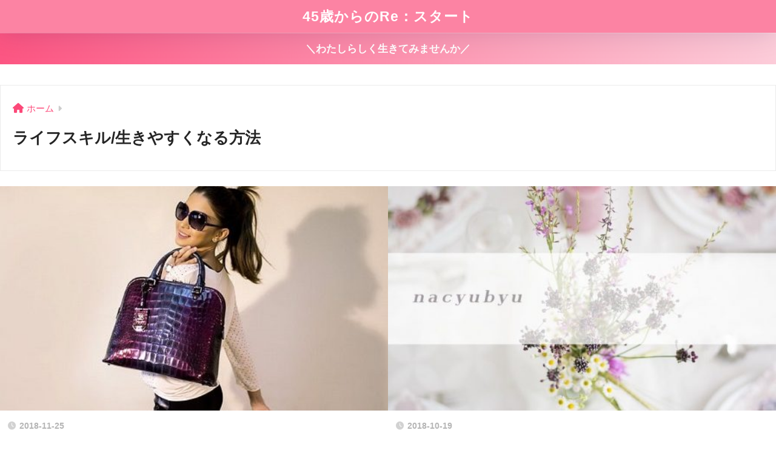

--- FILE ---
content_type: text/html; charset=UTF-8
request_url: https://menekiup.info/category/lifeskills/
body_size: 8932
content:

<!DOCTYPE html>
<html lang="ja">
<head>
  <meta charset="utf-8">
  <meta http-equiv="X-UA-Compatible" content="IE=edge">
  <meta name="HandheldFriendly" content="True">
  <meta name="MobileOptimized" content="320">
  <meta name="viewport" content="width=device-width, initial-scale=1, viewport-fit=cover"/>
  <meta name="msapplication-TileColor" content="#fc4979">
  <meta name="theme-color" content="#fc4979">
  <link rel="pingback" href="https://menekiup.info/xmlrpc.php">
  <title>ライフスキル/生きやすくなる方法</title>
<meta name='robots' content='max-image-preview:large' />
<link rel='dns-prefetch' href='//fonts.googleapis.com' />
<link rel='dns-prefetch' href='//use.fontawesome.com' />
<link rel="alternate" type="application/rss+xml" title="45歳からのRe：スタート &raquo; フィード" href="https://menekiup.info/feed/" />
<link rel="alternate" type="application/rss+xml" title="45歳からのRe：スタート &raquo; コメントフィード" href="https://menekiup.info/comments/feed/" />
<style id='wp-img-auto-sizes-contain-inline-css' type='text/css'>
img:is([sizes=auto i],[sizes^="auto," i]){contain-intrinsic-size:3000px 1500px}
/*# sourceURL=wp-img-auto-sizes-contain-inline-css */
</style>
<link rel='stylesheet' id='sng-stylesheet-css' href='https://menekiup.info/wp-content/themes/sango-theme/style.css?version=3.9.11' type='text/css' media='all' />
<link rel='stylesheet' id='sng-option-css' href='https://menekiup.info/wp-content/themes/sango-theme/entry-option.css?version=3.9.11' type='text/css' media='all' />
<link rel='stylesheet' id='sng-old-css-css' href='https://menekiup.info/wp-content/themes/sango-theme/style-old.css?version=3.9.11' type='text/css' media='all' />
<link rel='stylesheet' id='sango_theme_gutenberg-style-css' href='https://menekiup.info/wp-content/themes/sango-theme/library/gutenberg/dist/build/style-blocks.css?version=3.9.11' type='text/css' media='all' />
<style id='sango_theme_gutenberg-style-inline-css' type='text/css'>
:root{--sgb-main-color:#fc0f7d;--sgb-pastel-color:#fcabc1;--sgb-accent-color:#f79f3b;--sgb-widget-title-color:#585359;--sgb-widget-title-bg-color:#ffd3e9;--sgb-bg-color:#ffffff;--wp--preset--color--sango-main:var(--sgb-main-color);--wp--preset--color--sango-pastel:var(--sgb-pastel-color);--wp--preset--color--sango-accent:var(--sgb-accent-color)}
/*# sourceURL=sango_theme_gutenberg-style-inline-css */
</style>
<link rel='stylesheet' id='sng-googlefonts-css' href='https://fonts.googleapis.com/css?family=Quicksand%3A500%2C700&#038;display=swap' type='text/css' media='all' />
<link rel='stylesheet' id='sng-fontawesome-css' href='https://use.fontawesome.com/releases/v6.1.1/css/all.css' type='text/css' media='all' />
<style id='wp-block-library-inline-css' type='text/css'>
:root{--wp-block-synced-color:#7a00df;--wp-block-synced-color--rgb:122,0,223;--wp-bound-block-color:var(--wp-block-synced-color);--wp-editor-canvas-background:#ddd;--wp-admin-theme-color:#007cba;--wp-admin-theme-color--rgb:0,124,186;--wp-admin-theme-color-darker-10:#006ba1;--wp-admin-theme-color-darker-10--rgb:0,107,160.5;--wp-admin-theme-color-darker-20:#005a87;--wp-admin-theme-color-darker-20--rgb:0,90,135;--wp-admin-border-width-focus:2px}@media (min-resolution:192dpi){:root{--wp-admin-border-width-focus:1.5px}}.wp-element-button{cursor:pointer}:root .has-very-light-gray-background-color{background-color:#eee}:root .has-very-dark-gray-background-color{background-color:#313131}:root .has-very-light-gray-color{color:#eee}:root .has-very-dark-gray-color{color:#313131}:root .has-vivid-green-cyan-to-vivid-cyan-blue-gradient-background{background:linear-gradient(135deg,#00d084,#0693e3)}:root .has-purple-crush-gradient-background{background:linear-gradient(135deg,#34e2e4,#4721fb 50%,#ab1dfe)}:root .has-hazy-dawn-gradient-background{background:linear-gradient(135deg,#faaca8,#dad0ec)}:root .has-subdued-olive-gradient-background{background:linear-gradient(135deg,#fafae1,#67a671)}:root .has-atomic-cream-gradient-background{background:linear-gradient(135deg,#fdd79a,#004a59)}:root .has-nightshade-gradient-background{background:linear-gradient(135deg,#330968,#31cdcf)}:root .has-midnight-gradient-background{background:linear-gradient(135deg,#020381,#2874fc)}:root{--wp--preset--font-size--normal:16px;--wp--preset--font-size--huge:42px}.has-regular-font-size{font-size:1em}.has-larger-font-size{font-size:2.625em}.has-normal-font-size{font-size:var(--wp--preset--font-size--normal)}.has-huge-font-size{font-size:var(--wp--preset--font-size--huge)}.has-text-align-center{text-align:center}.has-text-align-left{text-align:left}.has-text-align-right{text-align:right}.has-fit-text{white-space:nowrap!important}#end-resizable-editor-section{display:none}.aligncenter{clear:both}.items-justified-left{justify-content:flex-start}.items-justified-center{justify-content:center}.items-justified-right{justify-content:flex-end}.items-justified-space-between{justify-content:space-between}.screen-reader-text{border:0;clip-path:inset(50%);height:1px;margin:-1px;overflow:hidden;padding:0;position:absolute;width:1px;word-wrap:normal!important}.screen-reader-text:focus{background-color:#ddd;clip-path:none;color:#444;display:block;font-size:1em;height:auto;left:5px;line-height:normal;padding:15px 23px 14px;text-decoration:none;top:5px;width:auto;z-index:100000}html :where(.has-border-color){border-style:solid}html :where([style*=border-top-color]){border-top-style:solid}html :where([style*=border-right-color]){border-right-style:solid}html :where([style*=border-bottom-color]){border-bottom-style:solid}html :where([style*=border-left-color]){border-left-style:solid}html :where([style*=border-width]){border-style:solid}html :where([style*=border-top-width]){border-top-style:solid}html :where([style*=border-right-width]){border-right-style:solid}html :where([style*=border-bottom-width]){border-bottom-style:solid}html :where([style*=border-left-width]){border-left-style:solid}html :where(img[class*=wp-image-]){height:auto;max-width:100%}:where(figure){margin:0 0 1em}html :where(.is-position-sticky){--wp-admin--admin-bar--position-offset:var(--wp-admin--admin-bar--height,0px)}@media screen and (max-width:600px){html :where(.is-position-sticky){--wp-admin--admin-bar--position-offset:0px}}
/*wp_block_styles_on_demand_placeholder:696daad887a34*/
/*# sourceURL=wp-block-library-inline-css */
</style>
<link rel='stylesheet' id='contact-form-7-css' href='https://menekiup.info/wp-content/plugins/contact-form-7/includes/css/styles.css' type='text/css' media='all' />
<link rel='stylesheet' id='child-style-css' href='https://menekiup.info/wp-content/themes/sango-theme-child/style.css' type='text/css' media='all' />
<script type="text/javascript" src="https://menekiup.info/wp-includes/js/jquery/jquery.min.js?ver=3.7.1" id="jquery-core-js"></script>
<script type="text/javascript" src="https://menekiup.info/wp-includes/js/jquery/jquery-migrate.min.js?ver=3.4.1" id="jquery-migrate-js"></script>
<link rel="https://api.w.org/" href="https://menekiup.info/wp-json/" /><link rel="alternate" title="JSON" type="application/json" href="https://menekiup.info/wp-json/wp/v2/categories/149" /><link rel="EditURI" type="application/rsd+xml" title="RSD" href="https://menekiup.info/xmlrpc.php?rsd" />
<meta property="og:title" content="ライフスキル/生きやすくなる方法" />
<meta property="og:description" content="45歳からのRe：スタートの「ライフスキル」についての投稿一覧です。" />
<meta property="og:type" content="article" />
<meta property="og:url" content="https://menekiup.info/category/lifeskills/" />
<meta property="og:image" content="http://menekiup.info/wp-content/uploads/2019/05/nacyubyu-min.jpg" />
<meta name="thumbnail" content="http://menekiup.info/wp-content/uploads/2019/05/nacyubyu-min.jpg" />
<meta property="og:site_name" content="45歳からのRe：スタート" />
<meta name="twitter:card" content="summary_large_image" />
<meta name="google-site-verification" content="YWJUGhYYPiRJ44vKT63UCVVM84FYBsqqxNyWWQMZNLw" />
<meta name="msvalidate.01" content="CB215BB661829BBDBE521C8234784950" />	<script>
		(function(i,s,o,g,r,a,m){i['GoogleAnalyticsObject']=r;i[r]=i[r]||function(){
		(i[r].q=i[r].q||[]).push(arguments)},i[r].l=1*new Date();a=s.createElement(o),
		m=s.getElementsByTagName(o)[0];a.async=1;a.src=g;m.parentNode.insertBefore(a,m)
		})(window,document,'script','//www.google-analytics.com/analytics.js','ga');
		ga('create', 'UA-101643002-1', 'auto');
		ga('send', 'pageview');
	</script>
	<style type="text/css" id="custom-background-css">
body.custom-background { background-color: #ffffff; }
</style>
	<link rel="icon" href="https://menekiup.info/wp-content/uploads/2025/06/cropped-icon_sarry2025-32x32.jpg" sizes="32x32" />
<link rel="icon" href="https://menekiup.info/wp-content/uploads/2025/06/cropped-icon_sarry2025-192x192.jpg" sizes="192x192" />
<link rel="apple-touch-icon" href="https://menekiup.info/wp-content/uploads/2025/06/cropped-icon_sarry2025-180x180.jpg" />
<meta name="msapplication-TileImage" content="https://menekiup.info/wp-content/uploads/2025/06/cropped-icon_sarry2025-270x270.jpg" />
<style> a{color:#fc4979}.header, .drawer__title{background-color:#fc83a3}#logo a{color:#FFF}.desktop-nav li a , .mobile-nav li a, #drawer__open, .header-search__open, .drawer__title{color:#FFF}.drawer__title__close span, .drawer__title__close span:before{background:#FFF}.desktop-nav li:after{background:#FFF}.mobile-nav .current-menu-item{border-bottom-color:#FFF}.widgettitle, .sidebar .wp-block-group h2, .drawer .wp-block-group h2{color:#585359;background-color:#ffd3e9}#footer-menu a, .copyright{color:#FFF}#footer-menu{background-color:#fc4979}.footer{background-color:#ffd3e9}.footer, .footer a, .footer .widget ul li a{color:#3c3c3c}body{font-size:100%}@media only screen and (min-width:481px){body{font-size:107%}}@media only screen and (min-width:1030px){body{font-size:107%}}.totop{background:#f900ed}.header-info a{color:#FFF;background:linear-gradient(95deg, #fc5582, #fcccd9)}.fixed-menu ul{background:#FFF}.fixed-menu a{color:#a2a7ab}.fixed-menu .current-menu-item a, .fixed-menu ul li a.active{color:#fc7498}.post-tab{background:#FFF}.post-tab > div{color:#a7a7a7}body{--sgb-font-family:var(--wp--preset--font-family--default)}#fixed_sidebar{top:0px}:target{scroll-margin-top:0px}.Threads:before{background-image:url("https://menekiup.info/wp-content/themes/sango-theme/library/images/threads.svg")}.profile-sns li .Threads:before{background-image:url("https://menekiup.info/wp-content/themes/sango-theme/library/images/threads-outline.svg")}.X:before{background-image:url("https://menekiup.info/wp-content/themes/sango-theme/library/images/x-circle.svg")}.post, .sidebar .widget, .archive-header{border:solid 1px rgba(0,0,0,.08)}.one-column .post{border:none}.sidebar .widget .widget{border:none}.sidebar .widget_search input{border:solid 1px #ececec}.sidelong__article{border:solid 1px #ececec}.body_bc{background-color:ffffff}</style></head>
<body class="archive category category-lifeskills category-149 custom-background wp-theme-sango-theme wp-child-theme-sango-theme-child fa5">
    <div id="container"> 
  			<header class="header
		 header--center	">
				<div id="inner-header" class="wrap">
		<div id="logo" class="header-logo h1 dfont">
	<a href="https://menekiup.info/" class="header-logo__link">
				45歳からのRe：スタート	</a>
	</div>
	<div class="header-search">
		<input type="checkbox" class="header-search__input" id="header-search-input" onclick="document.querySelector('.header-search__modal .searchform__input').focus()">
	<label class="header-search__close" for="header-search-input"></label>
	<div class="header-search__modal">
	
<form role="search" method="get" class="searchform" action="https://menekiup.info/">
  <div>
    <input type="search" class="searchform__input" name="s" value="" placeholder="検索" />
    <button type="submit" class="searchform__submit" aria-label="検索"><i class="fas fa-search" aria-hidden="true"></i></button>
  </div>
</form>

	</div>
</div>	</div>
	</header>
			<div class="header-info 
		">
	<a href="https://menekiup.info/category/freelance/">
	＼わたしらしく生きてみませんか／	</a>
	</div>
		<div id="content">
	<div id="inner-content" class="wrap">
		<main id="main" role="main">
		<div id="archive_header" class="archive-header">
	<nav id="breadcrumb" class="breadcrumb"><ul itemscope itemtype="http://schema.org/BreadcrumbList"><li itemprop="itemListElement" itemscope itemtype="http://schema.org/ListItem"><a href="https://menekiup.info" itemprop="item"><span itemprop="name">ホーム</span></a><meta itemprop="position" content="1" /></li></ul></nav>		<h1>
		ライフスキル/生きやすくなる方法	</h1>
		</div>	<div class="catpost-cards catpost-cards--column-2">
			<div class="c_linkto_wrap">
	<a class="c_linkto" href="https://menekiup.info/lifeskill/">
		<span class="c_linkto_img_wrap">
		<img src="https://menekiup.info/wp-content/uploads/2018/09/woman01-min-448x300.jpg" alt="「ライフスキル」ワクワク脳で今を生きやすくする方法" loading="lazy" width="520" height="300" />
		</span>
		<div class="c_linkto_text">
				<time class="pubdate sng-link-time dfont" itemprop="datePublished" datetime="2018-11-25">2018-11-25</time>		<h2>「ライフスキル」ワクワク脳で今を生きやすくする方法</h2>
				</div>
	</a>
			</div>
			<div class="c_linkto_wrap">
	<a class="c_linkto" href="https://menekiup.info/gokigen/">
		<span class="c_linkto_img_wrap">
		<img src="http://menekiup.info/wp-content/uploads/2019/05/nacyubyu-min-520x300.jpg" alt="アンポジティブ・気持ちの落ち込みをコントロール「ごきげん力」を整えて素敵な女性になる" loading="lazy" width="520" height="300" />
		</span>
		<div class="c_linkto_text">
				<time class="pubdate sng-link-time dfont" itemprop="datePublished" datetime="2018-10-19">2018-10-19</time>		<h2>アンポジティブ・気持ちの落ち込みをコントロール「ごきげん力」を整えて素敵な女性になる</h2>
				</div>
	</a>
			</div>
			<div class="c_linkto_wrap">
	<a class="c_linkto" href="https://menekiup.info/book-onibaba/">
		<span class="c_linkto_img_wrap">
		<img src="https://menekiup.info/wp-content/uploads/2020/07/woman04-min-520x300.jpg" alt="【オニババ化する女たち】排卵期にイライラや悲しくなるのは「卵」の気持ち？！" loading="lazy" width="520" height="300" />
		</span>
		<div class="c_linkto_text">
				<time class="pubdate sng-link-time dfont" itemprop="datePublished" datetime="2018-10-19">2018-10-19</time>		<h2>【オニババ化する女たち】排卵期にイライラや悲しくなるのは「卵」の気持ち？！</h2>
				</div>
	</a>
			</div>
			<div class="c_linkto_wrap">
	<a class="c_linkto" href="https://menekiup.info/40th-close/">
		<span class="c_linkto_img_wrap">
		<img src="https://menekiup.info/wp-content/uploads/2018/09/woman01-min-448x300.jpg" alt="【40代女性のクローゼット】体形の変化に合わせて着心地の良い「ごきげん服」を更新する" loading="lazy" width="520" height="300" />
		</span>
		<div class="c_linkto_text">
				<time class="pubdate sng-link-time dfont" itemprop="datePublished" datetime="2018-09-30">2018-09-30</time>		<h2>【40代女性のクローゼット】体形の変化に合わせて着心地の良い「ごきげん服」を更新する</h2>
				</div>
	</a>
			</div>
			<div class="c_linkto_wrap">
	<a class="c_linkto" href="https://menekiup.info/tecyou-hikaku/">
		<span class="c_linkto_img_wrap">
		<img src="https://menekiup.info/wp-content/uploads/2018/09/img_3690-min-490x300.jpg" alt="【使いやすいアナログ手帳のコツ】ふせんで過去の記録を探しやすくする" loading="lazy" width="520" height="300" />
		</span>
		<div class="c_linkto_text">
				<time class="pubdate sng-link-time dfont" itemprop="datePublished" datetime="2018-09-12">2018-09-12</time>		<h2>【使いやすいアナログ手帳のコツ】ふせんで過去の記録を探しやすくする</h2>
				</div>
	</a>
			</div>
			<div class="c_linkto_wrap">
	<a class="c_linkto" href="https://menekiup.info/strength_fainder2/">
		<span class="c_linkto_img_wrap">
		<img src="https://menekiup.info/wp-content/uploads/2019/01/strengthfinder-520x300.jpg" alt="【ストレングス・ファインダー2.0】私らしく生きる自己分析とレッスン" loading="lazy" width="520" height="300" />
		</span>
		<div class="c_linkto_text">
				<time class="pubdate sng-link-time dfont" itemprop="datePublished" datetime="2018-02-23">2018-02-23</time>		<h2>【ストレングス・ファインダー2.0】私らしく生きる自己分析とレッスン</h2>
				</div>
	</a>
			</div>
			<div class="c_linkto_wrap">
	<a class="c_linkto" href="https://menekiup.info/mentarun/">
		<span class="c_linkto_img_wrap">
		<img src="https://menekiup.info/wp-content/uploads/2020/07/40th-510x300.jpg" alt="いちばん軽い精神安定剤「リーゼ」を服用していた6ヶ月間のこと" loading="lazy" width="520" height="300" />
		</span>
		<div class="c_linkto_text">
				<time class="pubdate sng-link-time dfont" itemprop="datePublished" datetime="2017-12-17">2017-12-17</time>		<h2>いちばん軽い精神安定剤「リーゼ」を服用していた6ヶ月間のこと</h2>
				</div>
	</a>
			</div>
			<div class="c_linkto_wrap">
	<a class="c_linkto" href="https://menekiup.info/edit/">
		<span class="c_linkto_img_wrap">
		<img src="https://menekiup.info/wp-content/uploads/2017/11/edit-min-520x300.jpg" alt="「人生を編集する」マークス手帳【エディット】1日1ページタイプを口コミ" loading="lazy" width="520" height="300" />
		</span>
		<div class="c_linkto_text">
				<time class="pubdate sng-link-time dfont" itemprop="datePublished" datetime="2017-10-14">2017-10-14</time>		<h2>「人生を編集する」マークス手帳【エディット】1日1ページタイプを口コミ</h2>
				</div>
	</a>
			</div>
			</div>
				</main>
			</div>
	</div>
		<footer class="footer">
					<div id="inner-footer" class="inner-footer wrap">
			<div class="fblock first">
			<div class="ft_widget widget widget_categories"><h4 class="ft_title">ブログ記事カテゴリ</h4><form action="https://menekiup.info" method="get"><label class="screen-reader-text" for="cat">ブログ記事カテゴリ</label><select  name='cat' id='cat' class='postform'>
	<option value='-1'>カテゴリーを選択</option>
	<option class="level-0" value="244">【ライター実績】&nbsp;&nbsp;(5)</option>
	<option class="level-0" value="249">イベント書き起こし&nbsp;&nbsp;(1)</option>
	<option class="level-0" value="234">インスタライブ書き起こし&nbsp;&nbsp;(15)</option>
	<option class="level-0" value="233">フロントラインワークスに参加した感想&nbsp;&nbsp;(7)</option>
	<option class="level-0" value="120">ブログ運営&nbsp;&nbsp;(4)</option>
	<option class="level-0" value="149" selected="selected">ライフスキル&nbsp;&nbsp;(8)</option>
	<option class="level-0" value="211">私らしいひとり起業&nbsp;&nbsp;(4)</option>
	<option class="level-0" value="116">雑記&nbsp;&nbsp;(9)</option>
</select>
</form><script type="text/javascript">
/* <![CDATA[ */

( ( dropdownId ) => {
	const dropdown = document.getElementById( dropdownId );
	function onSelectChange() {
		setTimeout( () => {
			if ( 'escape' === dropdown.dataset.lastkey ) {
				return;
			}
			if ( dropdown.value && parseInt( dropdown.value ) > 0 && dropdown instanceof HTMLSelectElement ) {
				dropdown.parentElement.submit();
			}
		}, 250 );
	}
	function onKeyUp( event ) {
		if ( 'Escape' === event.key ) {
			dropdown.dataset.lastkey = 'escape';
		} else {
			delete dropdown.dataset.lastkey;
		}
	}
	function onClick() {
		delete dropdown.dataset.lastkey;
	}
	dropdown.addEventListener( 'keyup', onKeyUp );
	dropdown.addEventListener( 'click', onClick );
	dropdown.addEventListener( 'change', onSelectChange );
})( "cat" );

//# sourceURL=WP_Widget_Categories%3A%3Awidget
/* ]]> */
</script>
</div>			</div>
			<div class="fblock">
						</div>
			<div class="fblock last">
			<div class="ft_widget widget widget_search"><h4 class="ft_title">記事検索</h4>
<form role="search" method="get" class="searchform" action="https://menekiup.info/">
  <div>
    <input type="search" class="searchform__input" name="s" value="" placeholder="検索" />
    <button type="submit" class="searchform__submit" aria-label="検索"><i class="fas fa-search" aria-hidden="true"></i></button>
  </div>
</form>

</div><div class="ft_widget widget widget_archive"><h4 class="ft_title">過去記事</h4>		<label class="screen-reader-text" for="archives-dropdown-3">過去記事</label>
		<select id="archives-dropdown-3" name="archive-dropdown">
			
			<option value="">月を選択</option>
				<option value='https://menekiup.info/2025/11/'> 2025年11月 &nbsp;(1)</option>
	<option value='https://menekiup.info/2025/09/'> 2025年9月 &nbsp;(1)</option>
	<option value='https://menekiup.info/2025/08/'> 2025年8月 &nbsp;(1)</option>
	<option value='https://menekiup.info/2025/07/'> 2025年7月 &nbsp;(1)</option>
	<option value='https://menekiup.info/2024/12/'> 2024年12月 &nbsp;(2)</option>
	<option value='https://menekiup.info/2024/11/'> 2024年11月 &nbsp;(1)</option>
	<option value='https://menekiup.info/2024/10/'> 2024年10月 &nbsp;(1)</option>
	<option value='https://menekiup.info/2024/08/'> 2024年8月 &nbsp;(1)</option>
	<option value='https://menekiup.info/2024/07/'> 2024年7月 &nbsp;(1)</option>
	<option value='https://menekiup.info/2024/05/'> 2024年5月 &nbsp;(1)</option>
	<option value='https://menekiup.info/2024/04/'> 2024年4月 &nbsp;(1)</option>
	<option value='https://menekiup.info/2024/02/'> 2024年2月 &nbsp;(1)</option>
	<option value='https://menekiup.info/2024/01/'> 2024年1月 &nbsp;(1)</option>
	<option value='https://menekiup.info/2023/12/'> 2023年12月 &nbsp;(1)</option>
	<option value='https://menekiup.info/2023/11/'> 2023年11月 &nbsp;(1)</option>
	<option value='https://menekiup.info/2023/10/'> 2023年10月 &nbsp;(1)</option>
	<option value='https://menekiup.info/2023/09/'> 2023年9月 &nbsp;(1)</option>
	<option value='https://menekiup.info/2023/08/'> 2023年8月 &nbsp;(5)</option>
	<option value='https://menekiup.info/2023/07/'> 2023年7月 &nbsp;(2)</option>
	<option value='https://menekiup.info/2023/04/'> 2023年4月 &nbsp;(1)</option>
	<option value='https://menekiup.info/2023/02/'> 2023年2月 &nbsp;(2)</option>
	<option value='https://menekiup.info/2022/12/'> 2022年12月 &nbsp;(2)</option>
	<option value='https://menekiup.info/2022/11/'> 2022年11月 &nbsp;(1)</option>
	<option value='https://menekiup.info/2019/03/'> 2019年3月 &nbsp;(2)</option>
	<option value='https://menekiup.info/2018/12/'> 2018年12月 &nbsp;(2)</option>
	<option value='https://menekiup.info/2018/11/'> 2018年11月 &nbsp;(3)</option>
	<option value='https://menekiup.info/2018/10/'> 2018年10月 &nbsp;(2)</option>
	<option value='https://menekiup.info/2018/09/'> 2018年9月 &nbsp;(2)</option>
	<option value='https://menekiup.info/2018/06/'> 2018年6月 &nbsp;(1)</option>
	<option value='https://menekiup.info/2018/05/'> 2018年5月 &nbsp;(1)</option>
	<option value='https://menekiup.info/2018/04/'> 2018年4月 &nbsp;(1)</option>
	<option value='https://menekiup.info/2018/03/'> 2018年3月 &nbsp;(1)</option>
	<option value='https://menekiup.info/2018/02/'> 2018年2月 &nbsp;(1)</option>
	<option value='https://menekiup.info/2018/01/'> 2018年1月 &nbsp;(2)</option>
	<option value='https://menekiup.info/2017/12/'> 2017年12月 &nbsp;(1)</option>
	<option value='https://menekiup.info/2017/10/'> 2017年10月 &nbsp;(1)</option>
	<option value='https://menekiup.info/2017/06/'> 2017年6月 &nbsp;(1)</option>
	<option value='https://menekiup.info/2016/05/'> 2016年5月 &nbsp;(1)</option>

		</select>

			<script type="text/javascript">
/* <![CDATA[ */

( ( dropdownId ) => {
	const dropdown = document.getElementById( dropdownId );
	function onSelectChange() {
		setTimeout( () => {
			if ( 'escape' === dropdown.dataset.lastkey ) {
				return;
			}
			if ( dropdown.value ) {
				document.location.href = dropdown.value;
			}
		}, 250 );
	}
	function onKeyUp( event ) {
		if ( 'Escape' === event.key ) {
			dropdown.dataset.lastkey = 'escape';
		} else {
			delete dropdown.dataset.lastkey;
		}
	}
	function onClick() {
		delete dropdown.dataset.lastkey;
	}
	dropdown.addEventListener( 'keyup', onKeyUp );
	dropdown.addEventListener( 'click', onClick );
	dropdown.addEventListener( 'change', onSelectChange );
})( "archives-dropdown-3" );

//# sourceURL=WP_Widget_Archives%3A%3Awidget
/* ]]> */
</script>
</div>			</div>
			</div>
				<div id="footer-menu">
			<div>
			<a class="footer-menu__btn dfont" href="https://menekiup.info/"><i class="fas fa-home" aria-hidden="true"></i> HOME</a>
			</div>
			<nav>
			<div class="footer-links cf"><ul id="menu-%e3%83%95%e3%83%83%e3%82%bf%e3%83%bc%e3%83%a1%e3%83%8b%e3%83%a5%e3%83%bc" class="nav footer-nav cf"><li id="menu-item-3139" class="menu-item menu-item-type-post_type menu-item-object-page menu-item-3139"><a href="https://menekiup.info/vision/">当ブログについて</a></li>
<li id="menu-item-5400" class="menu-item menu-item-type-custom menu-item-object-custom menu-item-5400"><a href="https://menekiup.info/article/prof.html">運営者情報</a></li>
<li id="menu-item-3140" class="menu-item menu-item-type-post_type menu-item-object-page menu-item-3140"><a href="https://menekiup.info/mail/">お問合せ</a></li>
</ul></div>							</nav>
			<p class="copyright dfont">
			&copy; 2026			sarry			All rights reserved.
			</p>
		</div>
		</footer>
		</div> <!-- id="container" -->
<script type="speculationrules">
{"prefetch":[{"source":"document","where":{"and":[{"href_matches":"/*"},{"not":{"href_matches":["/wp-*.php","/wp-admin/*","/wp-content/uploads/*","/wp-content/*","/wp-content/plugins/*","/wp-content/themes/sango-theme-child/*","/wp-content/themes/sango-theme/*","/*\\?(.+)"]}},{"not":{"selector_matches":"a[rel~=\"nofollow\"]"}},{"not":{"selector_matches":".no-prefetch, .no-prefetch a"}}]},"eagerness":"conservative"}]}
</script>
<input type="hidden" id="ccc_nonce" name="ccc_nonce" value="9b47acd01a" /><input type="hidden" name="_wp_http_referer" value="/category/lifeskills/" /><script type="text/javascript" id="sango_theme_client-block-js-js-extra">
/* <![CDATA[ */
var sgb_client_options = {"site_url":"https://menekiup.info","is_logged_in":"","post_id":"5782","save_post_views":"","save_favorite_posts":""};
//# sourceURL=sango_theme_client-block-js-js-extra
/* ]]> */
</script>
<script type="text/javascript" src="https://menekiup.info/wp-content/themes/sango-theme/library/gutenberg/dist/client.build.js?version=3.9.11" id="sango_theme_client-block-js-js"></script>
<script type="text/javascript" src="https://menekiup.info/wp-includes/js/dist/hooks.min.js?ver=dd5603f07f9220ed27f1" id="wp-hooks-js"></script>
<script type="text/javascript" src="https://menekiup.info/wp-includes/js/dist/i18n.min.js?ver=c26c3dc7bed366793375" id="wp-i18n-js"></script>
<script type="text/javascript" id="wp-i18n-js-after">
/* <![CDATA[ */
wp.i18n.setLocaleData( { 'text direction\u0004ltr': [ 'ltr' ] } );
//# sourceURL=wp-i18n-js-after
/* ]]> */
</script>
<script type="text/javascript" src="https://menekiup.info/wp-content/plugins/contact-form-7/includes/swv/js/index.js" id="swv-js"></script>
<script type="text/javascript" id="contact-form-7-js-translations">
/* <![CDATA[ */
( function( domain, translations ) {
	var localeData = translations.locale_data[ domain ] || translations.locale_data.messages;
	localeData[""].domain = domain;
	wp.i18n.setLocaleData( localeData, domain );
} )( "contact-form-7", {"translation-revision-date":"2025-11-30 08:12:23+0000","generator":"GlotPress\/4.0.3","domain":"messages","locale_data":{"messages":{"":{"domain":"messages","plural-forms":"nplurals=1; plural=0;","lang":"ja_JP"},"This contact form is placed in the wrong place.":["\u3053\u306e\u30b3\u30f3\u30bf\u30af\u30c8\u30d5\u30a9\u30fc\u30e0\u306f\u9593\u9055\u3063\u305f\u4f4d\u7f6e\u306b\u7f6e\u304b\u308c\u3066\u3044\u307e\u3059\u3002"],"Error:":["\u30a8\u30e9\u30fc:"]}},"comment":{"reference":"includes\/js\/index.js"}} );
//# sourceURL=contact-form-7-js-translations
/* ]]> */
</script>
<script type="text/javascript" id="contact-form-7-js-before">
/* <![CDATA[ */
var wpcf7 = {
    "api": {
        "root": "https:\/\/menekiup.info\/wp-json\/",
        "namespace": "contact-form-7\/v1"
    }
};
//# sourceURL=contact-form-7-js-before
/* ]]> */
</script>
<script type="text/javascript" src="https://menekiup.info/wp-content/plugins/contact-form-7/includes/js/index.js" id="contact-form-7-js"></script>
<script>const sng={};sng.domReady=(fn)=>{document.addEventListener("DOMContentLoaded",fn);if(document.readyState==="interactive"||document.readyState==="complete"){fn();}};sng.fadeIn=(el,display="block")=>{if(el.classList.contains(display)){return;}
el.classList.add(display);function fadeInAnimationEnd(){el.removeEventListener('transitionend',fadeInAnimationEnd);};el.addEventListener('transitionend',fadeInAnimationEnd);requestAnimationFrame(()=>{el.classList.add('active');});};sng.fadeOut=(el,display="block")=>{if(!el.classList.contains('active')){return;}
el.classList.remove('active');function fadeOutAnimationEnd(){el.classList.remove(display);el.removeEventListener('transitionend',fadeOutAnimationEnd);};el.addEventListener('transitionend',fadeOutAnimationEnd);};sng.offsetTop=(el)=>{const rect=el.getBoundingClientRect();const scrollTop=window.pageYOffset||document.documentElement.scrollTop;const top=rect.top+scrollTop;return top};sng.wrapElement=(el,wrapper)=>{el.parentNode.insertBefore(wrapper,el);wrapper.appendChild(el);};sng.scrollTop=()=>{return window.pageYOffset||document.documentElement.scrollTop||document.body.scrollTop||0;};</script></body>
</html>


--- FILE ---
content_type: text/plain
request_url: https://www.google-analytics.com/j/collect?v=1&_v=j102&a=1503194311&t=pageview&_s=1&dl=https%3A%2F%2Fmenekiup.info%2Fcategory%2Flifeskills%2F&ul=en-us%40posix&dt=%E3%83%A9%E3%82%A4%E3%83%95%E3%82%B9%E3%82%AD%E3%83%AB%2F%E7%94%9F%E3%81%8D%E3%82%84%E3%81%99%E3%81%8F%E3%81%AA%E3%82%8B%E6%96%B9%E6%B3%95&sr=1280x720&vp=1280x720&_u=IEBAAEABAAAAACAAI~&jid=446006176&gjid=1465747752&cid=1050494813.1768794842&tid=UA-101643002-1&_gid=81796828.1768794842&_r=1&_slc=1&z=1474194566
body_size: -450
content:
2,cG-9P4V8NVNFB